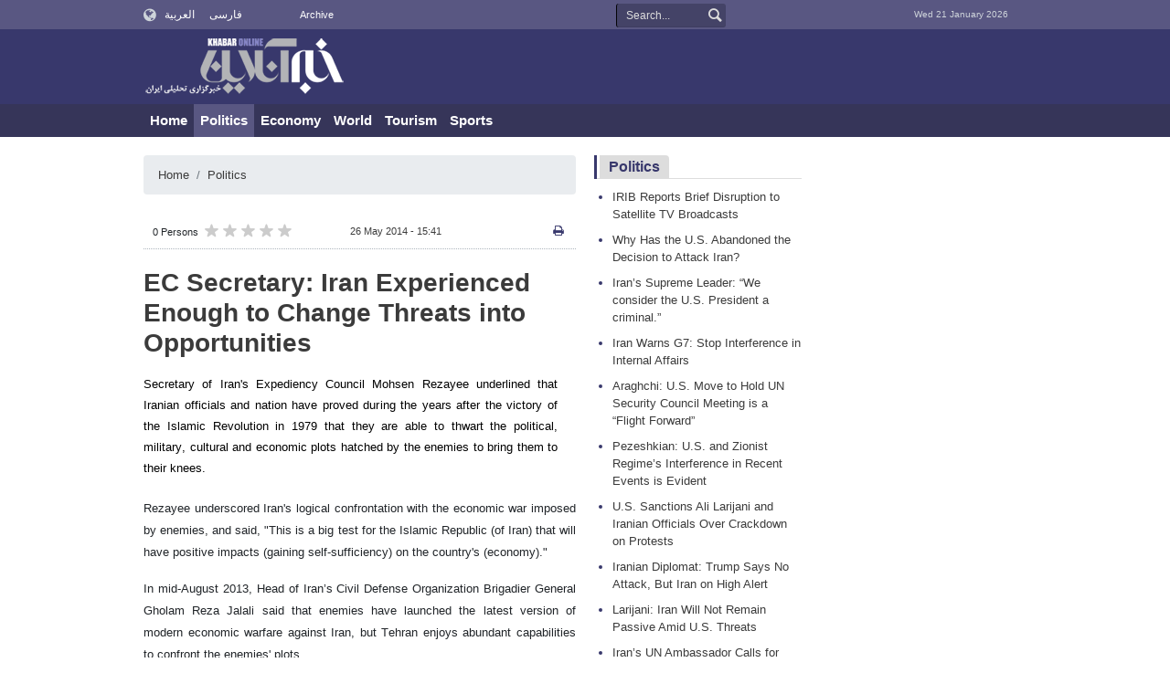

--- FILE ---
content_type: text/html;charset=UTF-8
request_url: https://english.khabaronline.ir/news/186661/EC-Secretary-Iran-Experienced-Enough-to-Change-Threats-into
body_size: 7470
content:
<!DOCTYPE html>
<html lang="en" dir="ltr" xmlns="http://www.w3.org/1999/xhtml"><head>
        <title>EC Secretary: Iran Experienced Enough to Change Threats into Opportunities - KhabarOnline</title>
    <meta itemprop="inLanguage" content="en-US" />
    <meta itemprop="name" name="twitter:title" property="dc.title" content="EC Secretary: Iran Experienced Enough to Change Threats into Opportunities" />
    <meta name="description" property="dc.description" content="Secretary of Iran's Expediency Council Mohsen Rezayee underlined that Iranian officials and nation have proved during the years after the victory of the Islamic Revolution in 1979 that they are able to thwart the political, military, cultural and economic plots hatched by the enemies to bring them to their knees." />
    <meta property="og:type" content="article" />
    <meta name="twitter:url" property="og:url" content="https://english.khabaronline.ir/news/186661/EC-Secretary-Iran-Experienced-Enough-to-Change-Threats-into" />
    <meta property="article:modified_time" content="2014-05-26T11:11:11Z" />
    <meta property="article:section" content="Politics" />
    <meta name="keywords" property="article:tag" content="" />
    <meta property="article:publisher" content="" />
    <meta property="nastooh:topic" content="Politics" />
    <meta property="nastooh:subtopic" content="Politics" />
    <meta property="nastooh:pageType" content="news" />
    <meta property="nastooh:newsType" content="خبر اقتباسی" />
    <meta property="nastooh:publishDate" content="2014-05-26" />
    <meta property="nastooh:commentCount" content="na" />
    <meta property="nastooh:keywordCount" content="0" />
    <meta property="nastooh:bodyWordCount" content="xsmall" />
    <meta property="nastooh:code" content="186661" />
    <meta property="nastooh:nid" content="1016661" />
    <meta property="og:title" itemprop="headline" content="EC Secretary: Iran Experienced Enough to Change Threats into Opportunities" />
    <meta name="twitter:description" itemprop="description" property="og:description" content="Secretary of Iran's Expediency Council Mohsen Rezayee underlined that Iranian officials and nation have proved during the years after the victory of the Islamic Revolution in 1979 that they are able to thwart the political, military, cultural and economic plots hatched by the enemies to bring them to their knees." />
    <meta name="thumbnail" itemprop="thumbnailUrl" content="" />
    <meta name="twitter:image" itemprop="image" property="og:image" content="" />
    <meta itemprop="datePublished" property="article:published_time" content="2014-05-26T11:11:11Z" />
    <meta itemprop="dateModified" property="article:modified" content="2014-05-26T11:11:11Z" />
    <meta name="twitter:card" content="summary_large_image" />
    <meta name="genre" itemprop="genre" content="خبر اقتباسی" />
    <link rel="author" href="KhabarOnline" />
        <link rel="canonical" href="https://english.khabaronline.ir/news/186661/EC-Secretary-Iran-Experienced-Enough-to-Change-Threats-into" />
    <link rel="amphtml" href="https://english.khabaronline.ir/amp/186661/" />
    <meta name="robots" content="max-image-preview:large" />
    <link rel="alternate" type="application/rss+xml" href="https://english.khabaronline.ir/rss/tp/1250" />
	<script data-schema="WebPage" type="application/ld+json">
    {"@context":"https://schema.org","@type":"NewsArticle","mainEntityOfPage":{"@type":"WebPage","@id":"https://english.khabaronline.ir/news/186661/EC-Secretary-Iran-Experienced-Enough-to-Change-Threats-into","breadcrumb":"Politics"},"inLanguage":"en","genre":"خبر اقتباسی","name":"EC Secretary: Iran Experienced Enough to Change Threats into Opportunities","headline":"EC Secretary: Iran Experienced Enough to Change Threats into Opportunities","datePublished":"2014-05-26T11:11:11Z","dateModified":"*","author":{"@type":"Organization","name":"KhabarOnline News Agency","url":"https://english.khabaronline.ir"},"publisher":{"@type":"Organization","name":"KhabarOnline News Agency","url":"https://english.khabaronline.ir","logo":{"type":"ImageObject","width":"64","height":"64","url":"https://english.khabaronline.ir/resources/theme/khabaronline/img/favicon.ico"}},"thumbnailUrl":[null,null,null,null],"description":"Secretary of Iran's Expediency Council Mohsen Rezayee underlined that Iranian officials and nation have proved during the years after the victory of the Islamic Revolution in 1979 that they are able to thwart the political, military, cultural and economic plots hatched by the enemies to bring them to their knees.","url":"https://english.khabaronline.ir/news/186661/EC-Secretary-Iran-Experienced-Enough-to-Change-Threats-into","image":"https://english.khabaronline.ir/resources/theme/khabaronline/img/favicon.ico"}
    </script>
    <script type="application/ld+json">
    {"@context":"https://schema.org","@type":"BreadcrumbList","itemListElement":[{"@type":"ListItem","position":1,"name":"KhabarOnline News Agency","item":"https://english.khabaronline.ir"},{"@type":"ListItem","position":2,"name":"Politics","item":"https://english.khabaronline.ir/service/Politics"},{"@type":"ListItem","position":3,"name":"EC Secretary: Iran Experienced Enough to Change Threats into Opportunities","item":"https://english.khabaronline.ir/news/186661/EC-Secretary-Iran-Experienced-Enough-to-Change-Threats-into"}]}
    </script>
    <meta charset="utf-8" />
    <meta http-equiv="X-UA-Compatible" content="IE=edge,chrome=1" />
    <meta http-equiv="Content-Language" content="en" />
    <meta name="viewport" content="width=device-width, initial-scale=1.0" />



    <link rel="shortcut icon" href="/resources/theme/khabaronline/img/favicon.ico" type="image/x-icon" />
    <link rel="search" type="application/opensearchdescription+xml" title="KhabarOnline" href="https://english.khabaronline.ir/opensearch.xhtml" />
    <meta property="og:site_name" content="KhabarOnline" />
    <meta property="og:locale" content="en_US" />
    <meta name="generator" content="www.nastooh.ir" />
    <meta name="language" content="en" />
    <meta name="rating" content="General" />
    <meta name="copyright" content="© 2024 www.khabaronline.ir. All rights reserved." />
    <meta name="expires" content="never" />
    <meta name="publisher" content="KhabarOnline News Agency" />
    <meta name="dc.publisher" content="KhabarOnline News Agency" />
    <meta name="date" content="2026-01-21 T 10:49:00 +0330" />
        <link href="/resources/theme/khabaronline/css/style.css?_=20251201-5" type="text/css" rel="stylesheet" /></head>
    <body class="ltr  ">
<div id="header-ad" class="d-xs-block d-sm-block d-md-none d-lg-none">
    <div class="container">
    </div>
</div>
<header id="header">
    <div id="masthead">
        <div class="container">
            <div class="row">
                <div class="col-5 col-sm-2">
                    <ul class="languages-menu">
                        <li><a href="//arabic.khabaronline.ir">العربية</a></li>
                        <li><a href="//www.khabaronline.ir">فارسی</a></li>
                    </ul>
                </div>
                <div class="col-7 col-sm-4">
                    <ul class="nav-menu">
                        <li><a href="https://english.khabaronline.ir/archive"><i class="/archive"></i>Archive</a></li>
                    </ul>
                    
                </div>
                <div class="col-12 col-sm-2">
                    <div class="search" id="header-search">
                        <div class="close d-md-none d-lg-none" data-toggle="toggle" data-target="#header-search">×</div>
                        <form method="get" action="/search" role="form">
                            <div class="input-group">
                                <input type="text" placeholder="Search..." value="" name="q" />
                                <button class="unstyled" type="submit"><i class="icon-search"></i></button>
                            </div>
                        </form>
                    </div>
                </div>
                <div class="col-12 col-sm-4">
                    <ul class="tools-menu">
                    </ul>
                    <div class="date">Wed 21 January 2026</div>
                </div>
            </div>
        </div>
    </div>
    <div class="container">
        <div class="row">
            <div class="col-12 col-sm-5 col-md-6 col-lg-6 col-xl-7">
                    <a href="/" class="logo">KhabarOnline</a>
            </div>
            <div class="col-12 col-sm-7 col-md-6 col-lg-6 col-xl-5">
            </div>
            <div class="col-12 d-sm-none">
                <button type="button" data-toggle="come-in" data-target="#menu" class="d-sm-none btn"><i class="icon-menu"></i></button>
                <button type="button" data-toggle="toggle" data-target="#header-search" data-focus="#header-search input" class="d-sm-none btn"><i class="icon-search"></i></button>
            </div>
        </div>
    </div>
    <nav id="menu">
    <div class="container">
        <ul>
                    <li class="">
                    <a href="/">Home</a>
                </li>
                    <li class=" active">
                    <a href="/service/Politics">Politics</a>
                </li>
                    <li class="">
                    <a href="/service/Economy">Economy</a>
                </li>
                    <li class="">
                    <a href="/service/world">World</a>
                </li>
                    <li class="">
                    <a href="/service/tourism">Tourism</a>
                </li>
                    <li class="">
                    <a href="/service/sport">Sports</a>
                </li>
        </ul>
    </div>
    </nav>
</header>
    <main>
            <div class="container">
    <div id="mainbody" class="row">
        <div class="col-12 col-sm-8 col-md-6 main-content">
    <section class="box page-header no-header">
        <nav>
            <ol class="breadcrumb">
                <li class="breadcrumb-item"><a target="_blank" rel="index" href="/">Home</a></li>
                <li class="breadcrumb-item"><a target="_blank" rel="index" href="/service/Politics" itemprop="articleSection">Politics</a></li>
            </ol>
        </nav>
    </section>
    <article id="item" class="box item">
        <div class="print-header" style="display: none;">
            <div class="logo">
                <img src="/resources/theme/khabaronline/img/logo_invert.png" alt="KhabarOnline" />
            </div>
            <div class="meta">
                <div class="barcode">
                    <img src="/barcode?text=https%3A%2F%2Fenglish.khabaronline.ir%2FxbFsc&amp;c=cc8575ca1c36119660a53ce6987df657ee2107ef28174c584bf7afaa394f4c2ac4e2d3fb9a82f5b48ed00c5ec0f5072fe0eb4222ab973281aaef364ae9d19118" alt="https://english.khabaronline.ir/xbFsc" />
        			<ul>
        				<li class="url">https://english.khabaronline.ir/xbFsc</li>
        				<li class="date">26 May 2014 - 15:41</li>
        				<li class="id">News ID <span>186661</span></li>
        				<li>
        					 <ol class="breadcrumb">
        						<li><a target="_blank" rel="index" href="/service/Politics">Politics</a></li>
        					</ol>
        				</li>
        			</ul>
                </div>
            </div>
        </div>
        <div class="item-header">
            <div class="item-nav row">
                <div class="col-6 col-sm-5">
                    <div class="rating-stars">
                        <div class="rate-count">0 Persons</div>
                        <ul data-value="0">
                            <li class="star" data-value="1"><i class="icon-star"></i></li>
                            <li class="star" data-value="2"><i class="icon-star"></i></li>
                            <li class="star" data-value="3"><i class="icon-star"></i></li>
                            <li class="star" data-value="4"><i class="icon-star"></i></li>
                            <li class="star" data-value="5"><i class="icon-star"></i></li>
                        </ul>
                    </div>
                </div>
                <div class="col-6 col-sm-4 item-date">
                    <span>26 May 2014 - 15:41</span>
                </div>
                <div class="d-none d-sm-block col-3">
                    <ul class="header-sharing">
                        
                        <li><a href="#" onclick="window.print(); return false;"><i class="icon-print"></i></a></li>
                    </ul>
                </div>
            </div>
            <div class="item-title">
                <h4 class="subtitle kicker"><a href="/news/186661/EC-Secretary-Iran-Experienced-Enough-to-Change-Threats-into"></a></h4>
                <h1 class="title"><a itemprop="headline" href="/news/186661/EC-Secretary-Iran-Experienced-Enough-to-Change-Threats-into">EC Secretary: Iran Experienced Enough to Change Threats into Opportunities</a></h1>
            </div>
        </div><div class="item-summary">
            <p class="summary introtext" itemprop="description">Secretary of Iran's Expediency Council Mohsen Rezayee underlined that Iranian officials and nation have proved during the years after the victory of the Islamic Revolution in 1979 that they are able to thwart the political, military, cultural and economic plots hatched by the enemies to bring them to their knees.</p></div>
        <div class="item-body">
            <div class="item-text" itemprop="articleBody"><p>Rezayee underscored Iran's logical confrontation with the economic war imposed by enemies, and said, &quot;This is a big test for the Islamic Republic (of Iran) that will have positive impacts (gaining self-sufficiency) on the country's (economy).&quot;</p><p>In mid-August 2013, Head of Iran&rsquo;s Civil Defense Organization Brigadier General Gholam Reza Jalali said that enemies have launched the latest version of modern economic warfare against Iran, but Tehran enjoys abundant capabilities to confront the enemies' plots.</p><p>&quot;Economic warfare has a long record in the history, but its most modern form is the war launched against us,&quot; Jalali said addressing a forum in Tehran at the time.<br />&nbsp;</p>
            </div><div class="item-code">
                News ID <span>186661</span></div>
        </div>
        <div class="item-footer row">
            <div class="col-12 col-sm-6">
                <div class="item-sharing">
                    <ul>
                        <li class="fb"><a href="https://www.facebook.com/sharer.php?u=https%3A%2F%2Fenglish.khabaronline.ir%2FxbFsc"><i class="icon-facebook"></i></a></li>
                        <li class="tw"><a href="https://twitter.com/intent/tweet?url=https%3A%2F%2Fenglish.khabaronline.ir%2FxbFsc"><i class="icon-twitter"></i></a></li>
                        <li class="wa"><a href="whatsapp://send?text=https%3A%2F%2Fenglish.khabaronline.ir%2FxbFsc" target="_blank"><i class="icon-whatsapp"></i></a></li>
                        
                        <li class="tg"><a href="tg://msg_url?url=https%3A%2F%2Fenglish.khabaronline.ir%2FxbFsc"><i class="icon-telegram"></i></a></li>
                    </ul>
                </div>
            </div>
            <div class="col-12 col-sm-6">
                <div class="short-link-container">
                    <div class="form-group">
                        <i class="icon-link"></i>
                        <input type="text" class="clean" value="english.khabaronline.ir/xbFsc" readonly="readonly" />
                    </div>
                </div>
            </div>
        </div>

        <div class="item-boxes">
            <section id="box221" class="box related-items list list-bullets hidden-time" style="" data-conf="{&quot;id&quot;:221}">
                <header>
                    <h2 style=""><a href="/archive" target="_blank" title="Archive of مطالب مرتبط">مطالب مرتبط</a>
                    </h2>
                </header>
                <div>
                    <ul>
                                <li class="خبر اقتباسی" data-conf="{}">
<div class="desc">
    <h3><a href="/news/186652/Iran-Ivory-Coast-Stress-Promotion-of-Relations" target="_blank" title="Older than a year">Iran, Ivory Coast Stress Promotion of Relations</a>
        
    </h3>
</div>
                                </li>
                                <li class="خبر اقتباسی" data-conf="{}">
<div class="desc">
    <h3><a href="/news/186653/Official-Iran-Forerunner-in-Anti-Terrorism-Campaign-in-Asia" target="_blank" title="Older than a year">Official: Iran Forerunner in Anti-Terrorism Campaign in Asia</a>
        
    </h3>
</div>
                                </li>
                                <li class="خبر اقتباسی" data-conf="{}">
<div class="desc">
    <h3><a href="/news/186654/Iran-Exports-Near-400-000-Tons-of-Non-Oil-Goods-to-7-Neighboring" target="_blank" title="Older than a year">Iran Exports Near 400,000 Tons of Non-Oil Goods to 7 Neighboring States in 1 Month</a>
        
    </h3>
</div>
                                </li>
                                <li class="خبر اقتباسی" data-conf="{}">
<div class="desc">
    <h3><a href="/news/186660/Zarif-says-Iran-neutralized-Israel-s-Iranophobia-project" target="_blank" title="Older than a year">Zarif says Iran neutralized Israel’s Iranophobia project</a>
        
    </h3>
</div>
                                </li>
                                <li class="خبر اقتباسی" data-conf="{}">
<div class="desc">
    <h3><a href="/news/186663/Supreme-Leader-Calls-for-Muslims-Vigilance-against-Enemies" target="_blank" title="Older than a year">Supreme Leader Calls for Muslims' Vigilance against Enemies' Divisive Plots</a>
        
    </h3>
</div>
                                </li>
                                <li class="خبر اقتباسی" data-conf="{}">
<div class="desc">
    <h3><a href="/news/186664/Iran-Felicitates-New-Indian-PM-over-BJP-s-Victory-in-Parliamentary" target="_blank" title="Older than a year">Iran Felicitates New Indian PM over BJP's Victory in Parliamentary Elections</a>
        
    </h3>
</div>
                                </li>
                                <li class="خبر اقتباسی" data-conf="{}">
<div class="desc">
    <h3><a href="/news/186665/Deputy-Oil-Minister-Iran-to-Increase-Gas-Condensates-Output" target="_blank" title="Older than a year">Deputy Oil Minister: Iran to Increase Gas Condensates Output</a>
        
    </h3>
</div>
                                </li>
                                <li class="خبر اقتباسی" data-conf="{}">
<div class="desc">
    <h3><a href="/news/186672/Turkey-extends-contract-to-import-Iran-oil-Official" target="_blank" title="Older than a year">Turkey extends contract to import Iran oil: Official</a>
        
    </h3>
</div>
                                </li>
                    </ul>
                </div>
                
            </section>
        </div>
    </article>
        </div>
        <div class="col-12 col-sm-4 col-md-3">
            <section id="box229" class="box list list-bullets bullet-icons hidden-img title-only" style="" data-conf="{&quot;id&quot;:229,&quot;topicFilter&quot;:true}">
                <header>
                    <h2 style=""><a href="/archive?tp=1250&amp;irst=1" target="_blank" title="Archive of Politics">Politics</a>
                    </h2>
                </header>
                <div>
                    <ul>
                                <li class="خبر اقتباسی" data-conf="{}">
<div class="desc">
    <h3><a href="/news/200540/IRIB-Reports-Brief-Disruption-to-Satellite-TV-Broadcasts" target="_blank" title="2 days ago">IRIB Reports Brief Disruption to Satellite TV Broadcasts</a>
        
    </h3>
</div>
                                </li>
                                <li class="خبر اقتباسی" data-conf="{}">
<div class="desc">
    <h3><a href="/news/200537/Why-Has-the-U-S-Abandoned-the-Decision-to-Attack-Iran" target="_blank" title="2 days ago">Why Has the U.S. Abandoned the Decision to Attack Iran?</a>
        
    </h3>
</div>
                                </li>
                                <li class="خبر اقتباسی" data-conf="{}">
<div class="desc">
    <h3><a href="/news/200534/Iran-s-Supreme-Leader-We-consider-the-U-S-President-a-criminal" target="_blank" title="4 days ago">Iran’s Supreme Leader: “We consider the U.S. President a criminal.”</a>
        
    </h3>
</div>
                                </li>
                                <li class="خبر اقتباسی" data-conf="{}">
<div class="desc">
    <h3><a href="/news/200533/Iran-Warns-G7-Stop-Interference-in-Internal-Affairs" target="_blank" title="5 days ago">Iran Warns G7: Stop Interference in Internal Affairs</a>
        
    </h3>
</div>
                                </li>
                                <li class="خبر اقتباسی" data-conf="{}">
<div class="desc">
    <h3><a href="/news/200532/Araghchi-U-S-Move-to-Hold-UN-Security-Council-Meeting-is-a" target="_blank" title="5 days ago">Araghchi: U.S. Move to Hold UN Security Council Meeting is a “Flight Forward”</a>
        
    </h3>
</div>
                                </li>
                                <li class="خبر اقتباسی" data-conf="{}">
<div class="desc">
    <h3><a href="/news/200531/Pezeshkian-U-S-and-Zionist-Regime-s-Interference-in-Recent" target="_blank" title="5 days ago">Pezeshkian: U.S. and Zionist Regime’s Interference in Recent Events is Evident</a>
        
    </h3>
</div>
                                </li>
                                <li class="خبر اقتباسی" data-conf="{}">
<div class="desc">
    <h3><a href="/news/200529/U-S-Sanctions-Ali-Larijani-and-Iranian-Officials-Over-Crackdown" target="_blank" title="6 days ago">U.S. Sanctions Ali Larijani and Iranian Officials Over Crackdown on Protests</a>
        
    </h3>
</div>
                                </li>
                                <li class="خبر اقتباسی" data-conf="{}">
<div class="desc">
    <h3><a href="/news/200528/Iranian-Diplomat-Trump-Says-No-Attack-But-Iran-on-High-Alert" target="_blank" title="6 days ago">Iranian Diplomat: Trump Says No Attack, But Iran on High Alert</a>
        
    </h3>
</div>
                                </li>
                                <li class="خبر اقتباسی" data-conf="{}">
<div class="desc">
    <h3><a href="/news/200527/Larijani-Iran-Will-Not-Remain-Passive-Amid-U-S-Threats" target="_blank" title="6 days ago">Larijani: Iran Will Not Remain Passive Amid U.S. Threats</a>
        
    </h3>
</div>
                                </li>
                                <li class="خبر اقتباسی" data-conf="{}">
<div class="desc">
    <h3><a href="/news/200526/Iran-s-UN-Ambassador-Calls-for-Fair-Rules-Based-Global-Economic" target="_blank" title="6 days ago">Iran’s UN Ambassador Calls for Fair, Rules-Based Global Economic Order</a>
        
    </h3>
</div>
                                </li>
                                <li class="خبر اقتباسی" data-conf="{}">
<div class="desc">
    <h3><a href="/news/200525/Araghchi-and-India-s-FM-Discuss-Regional-Stability" target="_blank" title="6 days ago">Araghchi and India’s FM Discuss Regional Stability</a>
        
    </h3>
</div>
                                </li>
                                <li class="خبر اقتباسی" data-conf="{}">
<div class="desc">
    <h3><a href="/news/200524/Araghchi-Discusses-Iran-Unrest-with-Egyptian-Foreign-Minister" target="_blank" title="6 days ago">Araghchi Discusses Iran Unrest with Egyptian Foreign Minister</a>
        
    </h3>
</div>
                                </li>
                                <li class="خبر اقتباسی" data-conf="{}">
<div class="desc">
    <h3><a href="/news/200521/Iran-and-Saudi-Arabia-Discuss-Regional-Stability-in-Phone-Call" target="_blank" title="6 days ago">Iran and Saudi Arabia Discuss Regional Stability in Phone Call</a>
        
    </h3>
</div>
                                </li>
                                <li class="خبر اقتباسی" data-conf="{}">
<div class="desc">
    <h3><a href="/news/200520/Wang-Yi-to-Araghchi-The-World-Must-Not-Return-to-an-Era-of-Open" target="_blank" title="6 days ago">Wang Yi to Araghchi: The World Must Not Return to an Era of Open Force</a>
        
    </h3>
</div>
                                </li>
                                <li class="خبر اقتباسی" data-conf="{}">
<div class="desc">
    <h3><a href="/news/200519/Araghchi-Ballistic-Missiles-Are-Not-Subject-to-Negotiation" target="_blank" title="6 days ago">Araghchi: Ballistic Missiles Are Not Subject to Negotiation</a>
        
    </h3>
</div>
                                </li>
                                <li class="خبر اقتباسی" data-conf="{}">
<div class="desc">
    <h3><a href="/news/200517/Baqaei-New-US-Sanctions-are-Retaliation-Against-the-Iranian" target="_blank" title="6 days ago">Baqaei: New US Sanctions are Retaliation Against the Iranian People</a>
        
    </h3>
</div>
                                </li>
                                <li class="خبر اقتباسی" data-conf="{}">
<div class="desc">
    <h3><a href="/news/200515/Araghchi-s-Message-to-Trump-Do-Not-Repeat-the-Mistake-of-June" target="_blank" title="6 days ago">Araghchi’s Message to Trump: Do Not Repeat the Mistake of June</a>
        
    </h3>
</div>
                                </li>
                                <li class="خبر اقتباسی" data-conf="{}">
<div class="desc">
    <h3><a href="/news/200512/Araghchi-s-Phone-Conversation-with-Turkish-Counterpart" target="_blank" title="7 days ago">Araghchi’s Phone Conversation with Turkish Counterpart</a>
        
    </h3>
</div>
                                </li>
                                <li class="خبر اقتباسی" data-conf="{}">
<div class="desc">
    <h3><a href="/news/200510/Iran-and-France-Foreign-Ministers-Discuss-Interventionist-Actions" target="_blank" title="7 days ago">Iran and France Foreign Ministers Discuss Interventionist Actions</a>
        
    </h3>
</div>
                                </li>
                                <li class="خبر اقتباسی" data-conf="{}">
<div class="desc">
    <h3><a href="/news/200509/Larijani-Consults-with-Qatari-Prime-Minister-and-Iraqi-National" target="_blank" title="7 days ago">Larijani Consults with Qatari Prime Minister and Iraqi National Security Advisor</a>
        
    </h3>
</div>
                                </li>
                    </ul>
                </div>
                
            </section>
        </div>
        <aside id="ads-container" class="col-12 col-sm-4 col-md-3 sidebar">
        </aside>
    </div>
            </div>
        
    </main>
    <footer id="footer">
        <div class="container">
            
            <div class="responsive-tools row">
                <div class="col-12">
                    <div class="toggle-versions">
                        <a id="desktop-version" href="#" class="btn btn-info d-inline-block d-md-none">Desktop version</a>
                        <a id="mobile-version" href="#" class="btn btn-info d-none d-md-inline-block">Mobile version</a>
                    </div>
                </div>
            </div>
        </div>
        <div id="copyright">
            <div class="container">
                <div class="row">
                    <div class="col-12 col-lg-6">
                        <div id="footer-logo">
                            <a href="/">
                                <img src="/resources/theme/khabaronline/img/logo_invert.png" alt="" />
                            </a>
                        </div>
                    </div>
                    <div class="col-12 col-lg-6">
                        
                        
                        <p class="copyright-text">Copyright © 2024 KhabarOnline News Agancy, All rights reserved.</p>
                        <div class="poweredby">
                            <a title="Nastooh Saba Newsroom" target="_blank" href="http://www.nastooh.ir">
                                <img src="/resources/theme/khabaronline/img/nastooh-logo.png" width="36" height="14" alt="Nastooh Saba Newsroom" />
                            </a>

                        </div>
                    </div>
                </div>
            </div>
        </div>
    </footer>
	<script src="/resources/theme/global/js/vendor/jquery-3.6.3.min.js"></script>
    
    <script src="/resources/theme/global/js/plyr/plyr.min.js"></script>
    <script src="/resources/theme/global/js/vendor/slick.min.js"></script>
    <script src="/resources/theme/global/js/global-2.1.min.js?_=20251126"></script>
    <script src="/resources/theme/khabaronline/js/main.min.js?_=20251201-2"></script><!-- Google tag (gtag.js) -->
<script async src="https://www.googletagmanager.com/gtag/js?id=G-5YE0SKP4DD"></script>
<script>
  window.dataLayer = window.dataLayer || [];
  function gtag(){dataLayer.push(arguments);}
  gtag('js', new Date());

  gtag('config', 'G-5YE0SKP4DD');
</script>











<meta property="nastooh:vasturl" content="https://tavoos.net/services/vast/9iXmQKKb-Fb7S-b4vH-9MWq-nTKyU6HG81hL/2136"/>



    </body>
</html>